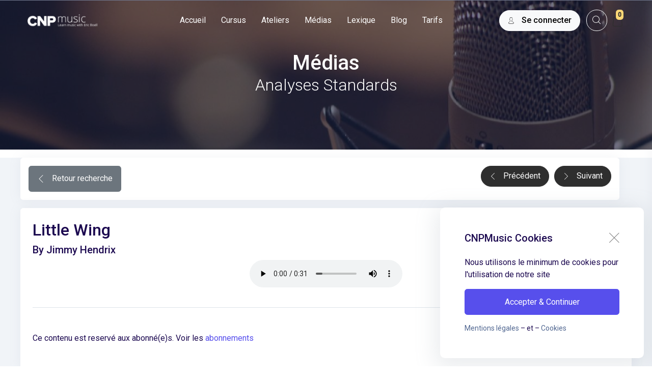

--- FILE ---
content_type: text/html; charset=UTF-8
request_url: https://www.cnpmusic-cursus.com/fr/medias/analyses-standards/705/little-wing
body_size: 8005
content:
<!DOCTYPE html>
<html lang="fr"><head>
    
   
		<meta charset="utf-8">
                            <meta name="robots" content="index, follow">
                
		<title>CNPMusic | Médias | Analyses Standards | Little Wing by Jimmy Hendrix</title>
		
		<meta name="description" content="CNPMusic : Analyses Standards de Rock Legend de Little Wing par Jimmy Hendrix">
   
   
	<style>
    .grecaptcha-badge{visibility: hidden}
</style>
<script src="https://www.google.com/recaptcha/api.js?render=6Leh0EAcAAAAAFOGb2Zm8LuMMRqlNhn6s_Ixb4xj"></script>
<script>
    grecaptcha.ready(function() {
        grecaptcha.execute('6Leh0EAcAAAAAFOGb2Zm8LuMMRqlNhn6s_Ixb4xj', {action: 'form_submission'}).then(function(token) {
            document.querySelector('.g-recaptcha-response').value = token;
        });
    });
</script>
 <script>
        grecaptcha.ready(function () {
            grecaptcha.execute('6Leh0EAcAAAAAFOGb2Zm8LuMMRqlNhn6s_Ixb4xj', { action: 'contact' }).then(function (token) {
                var recaptchaResponse = document.getElementById('recaptchaResponse');
                recaptchaResponse.value = token;
            });
        });
    </script>
    	 
		<meta http-equiv="X-UA-Compatible" content="IE=edge">
		<meta name="viewport" content="width=device-width, initial-scale=1, shrink-to-fit=no">

		<!-- speed up external res -->
		<link rel="dns-prefetch" href="https://fonts.googleapis.com/">
		<link rel="dns-prefetch" href="https://fonts.gstatic.com/">
		<link rel="preconnect" href="https://fonts.googleapis.com/">
		<link rel="preconnect" href="https://fonts.gstatic.com/">
	
        
		<link rel="preload" href="https://www.cnpmusic-cursus.com/css/v5/assets/fonts/flaticon/Flaticon.woff2" as="font" type="font/woff2" crossorigin>

		<link rel="stylesheet" href="https://www.cnpmusic-cursus.com/css/v5/assets/css/core.min.css">
		<link rel="stylesheet" href="https://www.cnpmusic-cursus.com/css/v5/assets/css/vendor_bundle.min.css">
        
        <link href="https://www.cnpmusic-cursus.com/css/v5/custom.css" rel="stylesheet" type="text/css">
        <!--<link href="https://maxcdn.bootstrapcdn.com/font-awesome/4.7.0/css/font-awesome.min.css" rel="stylesheet" type="text/css">-->
        <link href="https://www.cnpmusic-cursus.com/css/fontawsome/css/all.css" rel="stylesheet">
	  <!-- favicon -->
	
    <link rel="shortcut icon" href="https://www.cnpmusic-cursus.com/img/favicon.ico">
    <link rel="apple-touch-icon" href="https://www.cnpmusic-cursus.com/img/favicon_apple.png">
	<link rel="icon" href="https://www.cnpmusic-cursus.com/img/favicon.ico">
          <!-- Global site tag (gtag.js) - Google Analytics -->
          <!-- Global site tag (gtag.js) - Google Analytics -->
<script async src="https://www.googletagmanager.com/gtag/js?id=G-R0RY0JXDBY"></script>
<script>
  window.dataLayer = window.dataLayer || [];
  function gtag(){dataLayer.push(arguments);}
  gtag('js', new Date());

  gtag('config', 'G-R0RY0JXDBY');
</script>        

	</head>
	
        
          <body class="header-sticky  header-over " data-gfont="">

		<div id="wrapper">
			<!-- Header -->
			<header id="header" class="shadow-xs">
                
                  

				<!-- Navbar -->
				<div class="container position-relative">

					<nav class="navbar navbar-expand-lg navbar-light justify-content-lg-between justify-content-md-inherit" >

						<div class="align-items-start">

							<!-- mobile menu button : show -->
							<button class="navbar-toggler" type="button" data-bs-toggle="collapse" data-bs-target="#navbarMainNav" aria-controls="navbarMainNav" aria-expanded="false" aria-label="Toggle navigation">
								<svg width="25" viewBox="0 0 20 20">
									<path d="M 19.9876 1.998 L -0.0108 1.998 L -0.0108 -0.0019 L 19.9876 -0.0019 L 19.9876 1.998 Z"></path>
									<path d="M 19.9876 7.9979 L -0.0108 7.9979 L -0.0108 5.9979 L 19.9876 5.9979 L 19.9876 7.9979 Z"></path>
									<path d="M 19.9876 13.9977 L -0.0108 13.9977 L -0.0108 11.9978 L 19.9876 11.9978 L 19.9876 13.9977 Z"></path>
									<path d="M 19.9876 19.9976 L -0.0108 19.9976 L -0.0108 17.9976 L 19.9876 17.9976 L 19.9876 19.9976 Z"></path>
								</svg>
							</button>

<!-- navbar : brand (logo) -->
							<a class="navbar-brand" href="https://www.cnpmusic-cursus.com/">
								<img src="https://www.cnpmusic-cursus.com/img/logo_transparent.png" alt="CNPMusic_logo_1">
								<img src="https://www.cnpmusic-cursus.com/img/logo.jpg" alt="CNPMusic_logo_2">
							</a>

						</div>
											
						<!-- Menu -->
						<div class="collapse navbar-collapse navbar-animate-fadein justify-content-center " id="navbarMainNav">


							<!-- navbar : mobile menu -->
							<div class="navbar-xs d-none"><!-- .sticky-top -->

								<!-- mobile menu button : close -->
								<button class="navbar-toggler pt-0" type="button" data-bs-toggle="collapse" data-bs-target="#navbarMainNav" aria-controls="navbarMainNav" aria-expanded="false" aria-label="Toggle navigation">
									<svg width="20" viewBox="0 0 20 20">
										<path d="M 20.7895 0.977 L 19.3752 -0.4364 L 10.081 8.8522 L 0.7869 -0.4364 L -0.6274 0.977 L 8.6668 10.2656 L -0.6274 19.5542 L 0.7869 20.9676 L 10.081 11.679 L 19.3752 20.9676 L 20.7895 19.5542 L 11.4953 10.2656 L 20.7895 0.977 Z"></path>
									</svg>
								</button>

								<!-- 
									Mobile Menu Logo 
									Logo : height: 70px max
								-->
								<a class="navbar-brand" href="https://www.cnpmusic-cursus.com/">
								<img src="https://www.cnpmusic-cursus.com/img/logo_transparent.png" alt="Logo">
								<img src="https://www.cnpmusic-cursus.com/img/logo.jpg" alt="Logo1">
								</a>

							</div>
							<!-- /navbar : mobile menu -->



							<!-- navbar : navigation -->
							<ul class="navbar-nav" data-gfont="">
                                

								<li class="nav-item ">
                                    <a class="nav-link" href="https://www.cnpmusic-cursus.com/">
										Accueil
									</a>
                                    </li>
								                                   <li class="nav-item ">
                                    <a class="nav-link" href="https://www.cnpmusic-cursus.com/fr/cursus">
										Cursus									</a>
                                    </li>
                                                                   <li class="nav-item ">
                                    <a class="nav-link" href="https://www.cnpmusic-cursus.com/fr/ateliers">
										Ateliers									</a>
                                    </li>
                                                                   <li class="nav-item ">
                                    <a class="nav-link" href="https://www.cnpmusic-cursus.com/fr/medias">
										Médias									</a>
                                    </li>
                                                                   <li class="nav-item ">
                                    <a class="nav-link" href="https://www.cnpmusic-cursus.com/fr/lexique">
										Lexique									</a>
                                    </li>
                                                                   <li class="nav-item ">
                                    <a class="nav-link" href="https://www.cnpmusic-cursus.com/fr/blog">
										Blog									</a>
                                    </li>
                                                                   <li class="nav-item ">
                                    <a class="nav-link" href="https://www.cnpmusic-cursus.com/fr/boutique">
										Tarifs									</a>
                                    </li>
                                                               
							</ul>
							<!-- /navbar : navigation -->


						</div>





						                        
                       
<!-- OPTIONS -->
						<ul class="list-inline list-unstyled mb-0 d-flex align-items-end text-center">
                            
                                                    
                                                 
                        <li class="list-inline-item ml--6 mr--6 dropdown" data-gfont="Roboto">

								<a href="#" id="dropdownAccountOptions" class="btn btn-sm btn-light dropdown-toggle btn-pill pl--12 pr--12" data-bs-toggle="dropdown" aria-expanded="false" aria-haspopup="true">
									
									<span class="group-icon m-0">
										<!-- <i class="fi fi-user-female"></i> -->
										<i class="fi w--15 fi-user-male"></i>
										<i class="fi w--15 fi-close"></i>
									</span>

									<span class="fs--14 d-none d-sm-inline-block fw-medium">
										Se connecter</span>
								</a>

								<div aria-labelledby="dropdownAccountOptions" class="prefix-link-icon prefix-icon-dot dropdown-menu dropdown-menu-clean dropdown-menu-navbar-autopos dropdown-menu-invert dropdown-click-ignore p-0 mt--18 fs--15 w--300">
									
									<div class="dropdown-header fs--14 py-4">

										<!-- profile image -->
										<div class="w--60 h--60 rounded-circle bg-light bg-cover float-start" style="background-image:url('https://frenchventure-webservices.com/www_themes/smartyv3/html_frontend/demo.files/images/icons/user80.png')"></div>

										<!-- initials - no image -->
										<!--
										<div data-initials="John Doe" data-assign-color="true" class="sow-util-initials bg-light rounded h5 w--60 h--60 d-inline-flex justify-content-center align-items-center rounded-circle float-start">
											<i class="fi fi-circle-spin fi-spin"></i>
										</div>
										-->
										
										<!-- user detail -->
										<span class="d-block fw-medium text-truncate fs--16">Bonjour, Invité(e)</span>
										
										

									</div>

									<div class="dropdown-divider"></div>
                                    
                                    <a href="https://www.cnpmusic-cursus.com/" class="dropdown-item text-truncate fw-medium">
										Retour au site
										<small class="d-block text-muted">Page d'accueil</small>
									</a>

									

									
									<div class="dropdown-divider mb-0"></div>

									<a href="https://www.cnpmusic-cursus.com/fr/modal_login" class="js-ajax-modal dropdown-item text-truncate fw-medium">
										Connexion / Inscription
										<small class="d-block text-muted">S'inscrire ou se connecter</small>
									</a>
                                   
								</div>

							</li>
                        
                        
                        
                                                    							<li class="list-inline-item mx-1 dropdown">

								<a href="#" aria-label="website search" class="btn-sow-search-toggler btn btn-sm rounded-circle btn-light bg-transparent text-muted shadow-none">
									<i class="fi fi-search"></i>
								</a>

							</li>
                                                                                    <li class="list-inline-item mx-1 dropdown">
								
								<a href="#aside-cart" aria-label="My Cart" class="btn-sidebar-toggle d-inline-block text-center text-dark" data-bs-toggle="tooltip" data-bs-html="true" data-bs-placement="bottom" title="(0) dans le panier">
									<span class="badge bg-warning text-dark position-absolute end-0 mt-n1 p-1">0</span>
									<i class="fi fi-cart-1 fs-4"></i>
									
								</a>

							</li>
                                                        							

						</ul>
                       
						<!-- /OPTIONS -->
                        					
					
					</nav>

				</div>
				<!-- /Navbar -->


			</header>
			<!-- /Header -->
							
							
							
			


						

    


<div class="section jarallax vh-auto text-center-xs overlay-dark overlay-opacity-6 text-white">

				<!-- jarallax image -->
				<img class="jarallax-img" src=" https://www.cnpmusic-cursus.com/img/contact.jpg ">

				<div class="container h-100 text-center">

					<div class="d-table">
						<div class="d-table-cell align-middle">

							                              <h1 class="mb-0">
								Médias                                 
							</h1>
                            							
                                                           <h2 class="fw-light">
								  Analyses Standards </h2>
							
							
                            							
							                           
    
						</div>
					</div>

				</div>
			</div> 
			<!-- /COVER -->
 <div class="section bg-gray-200 pt-0">
                
     
				<div class="container">
					                            
                                        <div class="row col-md-12 p-2 mb-3 mt-3 shadow-xs bg-white rounded ">
                <div class="col-md-4 p-2">
                <a href="https://www.cnpmusic-cursus.com/fr/medias" class="btn btn-secondary btn-xs "><i class="fi fi-arrow-left"></i> Retour recherche</a>
					
                 
                   
                </div>
                <div class="col-md-8 p-2">
					                                             <a href="https://www.cnpmusic-cursus.com/fr/medias/analyses-standards/706/the-girl-from-ipanema" class="btn btn-sm rounded-circle-xs btn-dark btn-pill float-end"><i class=" fi fi-arrow-right"></i> Suivant</a>
                                                                         <a href="https://www.cnpmusic-cursus.com/fr/medias/analyses-standards/704/have-you-met-miss-jones" class="btn btn-sm rounded-circle-xs btn-dark btn-pill float-end "><i class=" fi fi-arrow-left"></i> Précédent</a>
                                        </div>
                
            </div>
        
        <div class="row">

							<div class="p-4 shadow-xs bg-white rounded  col-12">

								<div class="border-bottom pb-3 mb-5">							
									<h4 class="h2 h3-xs">
										Little Wing									</h4>
                                    <h5 class="h5 h5-xs">
										<span class="font-weight-light">By</span> Jimmy Hendrix                                          
                                        <span class="font-weight-light float-end" data-gfont="Permanent Marker"> Rock Legend				        </span>
                       <span class="font-weight-light float-end">Niveau : <span class="rating-2"></span></span>
									</h5>
                                    
                                    									
									
                                    
                                                                         <p class="text-center"><audio src="https://www.cnpmusic.com/analyse_impro/little_wing/grille.mp3" controls="controls"></audio></p>
                                    									<!--<nav aria-label="breadcrumb">
										<ol class="breadcrumb fs--14">
											<li class="breadcrumb-item"><a href="help-center-1-index.html">Help Center 1</a></li>
											<li class="breadcrumb-item active" aria-current="page">Help Category</li>
										</ol>
									</nav>-->

								</div>

								<!--
									.article-format class will add some slightly formattings for a good text visuals. 
									This is because most editors are not ready formatted for bootstrap
									The content should come inside this container, as it is from database!
									src/scss/_core/base/_typography.scss
								-->
								<div class="article-format">
                                    
                                    <p>Ce contenu est reservé aux abonné(e)s. Voir les <a href="https://www.cnpmusic-cursus.com//fr/boutique">abonnements</a></p>									
                                                    
								</div>

							</div>
        </div>
                            
                                    
					
        
        </div>
        </div>



<div id="gdpr" class="hide bg-white rounded-lg shadow-lg w-100 max-w-400 p-4 p-lg-5 m-3 rounded-xl position-fixed fixed-bottom end-0 z-index-9999">

	<h3 class="fs-5 mb-4 d-flex align-items-center justify-content-lg-between">

		CNPMusic Cookies

		<a href="#" class="close mt-n1">
			<span class="fi fi-close fs-4" aria-hidden="true"></span>
		</a>

	</h3>

	<p>
		Nous utilisons le minimum de cookies pour l'utilisation de notre site
	</p>

	<a href="#" class="btn btn-primary btn-cookie-accept w-100">
		Accepter &amp; Continuer
	</a>

	<p class="mb-0 mt-3 small">


		<a href="https://www.cnpmusic-cursus.com/fr/mentions-legales" class="link-muted">Mentions légales</a>
		– et –
		<a href="https://www.cnpmusic-cursus.com/fr/mentions-legales#cookie" class="link-muted">Cookies</a>

	</p>

</div>




<aside id="aside-cart" class="aside-custom-end bg-white shadow-xs h-auto d-flex flex-column align-items-stretch justify-content-lg-between">


			<!-- 

				Title
			
			-->
			<div class="clearfix">
				<h4 class="clearfix position-relative px-3 py-4 mb-1 border-bottom border-light shadow-xs">
					<a href="#aside-cart" class="btn-sidebar-toggle text-decoration-none text-muted float-start">
						<svg width="17px" viewBox="0 0 20 20"><path class="fill-secondary" d="M 20.7895 0.977 L 19.3752 -0.4364 L 10.081 8.8522 L 0.7869 -0.4364 L -0.6274 0.977 L 8.6668 10.2656 L -0.6274 19.5542 L 0.7869 20.9676 L 10.081 11.679 L 19.3752 20.9676 L 20.7895 19.5542 L 11.4953 10.2656 L 20.7895 0.977 Z"></path></svg>
					</a>

					<span class="px-2">
						Panier
					</span>

				
				</h4>
			</div>



			<!-- 
				
				Content
				cartAsideContainer (see config)

			-->
			<div id="aside-cart-container" class="d-flex flex-column align-items-stretch justify-content-lg-between h-100 overflow-hidden">
				
				<div class="scrollable-vertical scrollable-styled-dark align-self-baseline h-100 w-100">

					<!-- cart : empty -->
					<!--
					<div class="text-center px-3 py-5">

						<i class="fi fi-cart-1 text-muted fs--50"></i>

						<p class="font-weight-medium">
							Your cart is empty
						</p>

					</div>
					-->
                    <p class="lead m-2 p-2">Panier vide</p>
		</aside>
		<!-- /SIDEBAR -->

				
			<footer id="footer" class="bg-gray-900 text-white">

				<!-- footer cta -->
				<div class="container tet-white py-5 d-lg-flex flex-row align-items-lg-center">

					<div class="row g-4 align-items-center">
						<h3 class="col-lg-6 h2 mb-0">
							Démarrez votre apprentissage musical...
						</h3>
						<div class="col text-lg-end">
							<a href="https://www.cnpmusic-cursus.com/fr/boutique" rel="noopener" class="btn btn-warning rounded-pill d-inline-flex align-items-center px-4">
								<span class="text-dark me-2">Démarrer</span>
								<svg width="18px" height="18px" xmlns="http://www.w3.org/2000/svg" fill="currentColor" class="bi bi-arrow-right-short" viewBox="0 0 16 16">  
								  <path fill-rule="evenodd" d="M4 8a.5.5 0 0 1 .5-.5h5.793L8.146 5.354a.5.5 0 1 1 .708-.708l3 3a.5.5 0 0 1 0 .708l-3 3a.5.5 0 0 1-.708-.708L10.293 8.5H4.5A.5.5 0 0 1 4 8z"></path>
								</svg>
							</a>
						</div>
					</div>

				</div>
				<!-- /footer cta -->

				<!-- line divider -->
				<hr class="bg-gray-500 my-0 container">
				
				<div class="container py-5">

					<div class="row g-4">
						
						<div class="col-12 col-lg-4 mb-4">

							<!-- logo -->
							<img width="110" height="38" src="https://www.cnpmusic-cursus.com/img/logo_transparent.png" alt="...">

							<div class="my-4"><!-- copyright -->
								<p class="small mb-0">2003 - 2024 CNPMusic © - Tous droits réservés</p>
							</div>

							<!-- social icons -->
							<a href="https://www.facebook.com/profile.php?id=100063871717880" class="btn btn-sm text-white transition-hover-top mb-2 rounded-circle bg-gray-700" rel="noopener" aria-label="facebook page" target="_blank">
								<i class="fi fi-social-facebook"></i> 
							</a>
							<!--
							<a href="#" class="btn btn-sm text-white transition-hover-top mb-2 rounded-circle bg-gray-700" rel="noopener" aria-label="twitter page">
								<i class="fi fi-social-twitter"></i> 
							</a>

							<a href="#" class="btn btn-sm text-white transition-hover-top mb-2 rounded-circle bg-gray-700" rel="noopener" aria-label="linkedin page">
								<i class="fi fi-social-linkedin"></i> 
							</a>

							<a href="#" class="btn btn-sm text-white transition-hover-top mb-2 rounded-circle bg-gray-700" rel="noopener" aria-label="youtube page">
								<i class="fi fi-social-youtube"></i> 
							</a>
-->
						</div>

						<div class="col-12 col-lg-4 mb-4">

							<h3 class="small mb-4">INFO</h3>

							<p class="small col-md-10">
								CNPmusic est un site dédié à l'apprentissage des musiques
							</p>

	            

	            <!--<div class="small d-flex align-items-start my-3">
	              <svg class="me-3 flex-none my-1" height="24px" xmlns="http://www.w3.org/2000/svg" fill="none" viewBox="0 0 24 24" stroke="currentColor">  
	                <path stroke-linecap="round" stroke-linejoin="round" stroke-width="2" d="M7 8h10M7 12h4m1 8l-4-4H5a2 2 0 01-2-2V6a2 2 0 012-2h14a2 2 0 012 2v8a2 2 0 01-2 2h-3l-4 4z"></path>
	              </svg>
	              <ul class="list-unstyled p-0 m-0 w-100">
	                <li>Phone: <a href="tel:18005652390" class="text-white text-dashed">1-800-565-2390</a></li>
	                <li>Email: <a href="mail:myemail@gmail.com" class="text-white text-dashed">info@cnpmusic-cursus.com</a></li>
	              </ul>
	            </div>-->

						</div>


						<div class="col-12 col-lg-4 mb-4">

							<h3 class="small mb-4">PAGES UTILES</h3>

							<ul class="list-unstyled"> 
								<li class="list-item mb-2">
									<i class="fi fi-arrow-end me-2 smaller"></i>
									<a class="text-gray-400" href="https://www.cnpmusic-cursus.com/fr/contact">Contact</a>
								</li> 
								<li class="list-item mb-2">
									<i class="fi fi-arrow-end me-2 smaller"></i>
									<a class="text-gray-400" href="https://www.cnpmusic-cursus.com/fr/faq">F.A.Q</a>
								</li>
								<li class="list-item mb-2">
									<i class="fi fi-arrow-end me-2 smaller"></i>
									<a class="text-gray-400" href="https://www.cnpmusic-cursus.com/fr/avis">Témoignages</a>
								</li>
								<li class="list-item mb-2">
									<i class="fi fi-arrow-end me-2 smaller"></i>
									<a class="text-gray-400" href="https://www.cnpmusic-cursus.com/fr/mentions">Conditions générales de ventes</a>
								</li> 
								<li class="list-item mb-2">
									<i class="fi fi-arrow-end me-2 smaller"></i>
									<a class="text-gray-400" href="https://www.cnpmusic-cursus.com/fr/mentions#cookie">GDPR & Cookies</a>
								</li> 
							</ul>

						</div>

					</div>

				</div>

			</footer>
			<!-- /Footer -->	
				
<!-- avant DIV ici before aside -->




<!-- Core javascripts -->
		<script src="https://www.cnpmusic-cursus.com/css/v5/assets/js/core.min.js"></script>
		<script src="https://www.cnpmusic-cursus.com/css/v5/assets/js/vendor_bundle.min.js"></script>
		<script src="https://www.cnpmusic-cursus.com/js/client.js" defer></script>	
			
		<!-- Your custom javascripts -->
<script>
	
	$(document).ready(function () {
		
		$("#nav_responsive_2 a.nav-link.js-ajax").on('click', function() {
			const link = $(this);
			$.ajax({
				url: 'https://www.cnpmusic-cursus.com/seo/ajax_cat_ref',
				type: 'POST',
				cache: false,
				data: {
					catId: link.data('catId'),
					catType: link.data('catType') ?? 'maincat',
					currentPage: 'medias'
				},
				dataType: 'json',
				beforeSend: () => {
					
				},
				success: retVal => {
					$("h1:first").text(retVal.h1);
					$("h2:first").text(retVal.h2);
					$("span#subs").text('');
					$(".jarallax img.jarallax-img").attr('src', retVal.img);
				},
				error: () => {
					
				},
			});
			
		});
		
        var url = window.location;
    // Will only work if string in href matches with location
        $('ul#nav_responsive > li [href="' + url + '"]').parent().addClass('active');

    // Will also work for relative and absolute hrefs
        $('ul#nav_responsive > li a').filter(function () {
            return this.href == url;
        }).parent().addClass('active').parent().parent().addClass('active');
    });
	
	function preciseRound(value, precision) {
    var multiplier = Math.pow(10, precision || 0);
    return Math.round(value * multiplier) / multiplier;
}
	
	function calculateTotalItemPrice()
{
    const itemPrice = parseFloat($(".item-price").data('countFrom') ?? 0.00);
    let itemQuantity = 1;
    let totalPrice = itemPrice;
    if (itemQuantity < 1) {
        itemQuantity = 1;
    }
    $("#accordion-product input.form-check-input:checked").each(function() {
        const optionPrice = parseFloat($(this).data('countMath') ?? 0);
        totalPrice += optionPrice;
    });
    totalPrice *= itemQuantity;
								 
								 totalPrice = parseFloat(totalPrice).toFixed(2);
    $(".item-price").data('countTo', totalPrice).trigger('countPrice');
}
								 $(function() {
								 
								   $("#tiny img, #tiny video").addClass("img-fluid");
								 
								 
									 $("#accordion-product input.form-check-input").off().on('change', function() {
										 calculateTotalItemPrice();
									 });
								 	$(".item-price").off().on('countPrice', function() {
								 		var $this = $(this);
									  jQuery({ Counter: $this.data('countFrom') }).animate({ Counter: $this.data('countTo') }, {
										duration: 250,
										easing: 'swing',
										step: function () {
											$this.text(Math.ceil(this.Counter).toFixed(2));
										},
										complete: function() {
											$this.text($this.data('countTo'));
										}
									  });
									});
								 });
	</script>
    
		


	</body>
</html>

--- FILE ---
content_type: text/html; charset=utf-8
request_url: https://www.google.com/recaptcha/api2/anchor?ar=1&k=6Leh0EAcAAAAAFOGb2Zm8LuMMRqlNhn6s_Ixb4xj&co=aHR0cHM6Ly93d3cuY25wbXVzaWMtY3Vyc3VzLmNvbTo0NDM.&hl=en&v=PoyoqOPhxBO7pBk68S4YbpHZ&size=invisible&anchor-ms=20000&execute-ms=30000&cb=fi25hluhue6
body_size: 48748
content:
<!DOCTYPE HTML><html dir="ltr" lang="en"><head><meta http-equiv="Content-Type" content="text/html; charset=UTF-8">
<meta http-equiv="X-UA-Compatible" content="IE=edge">
<title>reCAPTCHA</title>
<style type="text/css">
/* cyrillic-ext */
@font-face {
  font-family: 'Roboto';
  font-style: normal;
  font-weight: 400;
  font-stretch: 100%;
  src: url(//fonts.gstatic.com/s/roboto/v48/KFO7CnqEu92Fr1ME7kSn66aGLdTylUAMa3GUBHMdazTgWw.woff2) format('woff2');
  unicode-range: U+0460-052F, U+1C80-1C8A, U+20B4, U+2DE0-2DFF, U+A640-A69F, U+FE2E-FE2F;
}
/* cyrillic */
@font-face {
  font-family: 'Roboto';
  font-style: normal;
  font-weight: 400;
  font-stretch: 100%;
  src: url(//fonts.gstatic.com/s/roboto/v48/KFO7CnqEu92Fr1ME7kSn66aGLdTylUAMa3iUBHMdazTgWw.woff2) format('woff2');
  unicode-range: U+0301, U+0400-045F, U+0490-0491, U+04B0-04B1, U+2116;
}
/* greek-ext */
@font-face {
  font-family: 'Roboto';
  font-style: normal;
  font-weight: 400;
  font-stretch: 100%;
  src: url(//fonts.gstatic.com/s/roboto/v48/KFO7CnqEu92Fr1ME7kSn66aGLdTylUAMa3CUBHMdazTgWw.woff2) format('woff2');
  unicode-range: U+1F00-1FFF;
}
/* greek */
@font-face {
  font-family: 'Roboto';
  font-style: normal;
  font-weight: 400;
  font-stretch: 100%;
  src: url(//fonts.gstatic.com/s/roboto/v48/KFO7CnqEu92Fr1ME7kSn66aGLdTylUAMa3-UBHMdazTgWw.woff2) format('woff2');
  unicode-range: U+0370-0377, U+037A-037F, U+0384-038A, U+038C, U+038E-03A1, U+03A3-03FF;
}
/* math */
@font-face {
  font-family: 'Roboto';
  font-style: normal;
  font-weight: 400;
  font-stretch: 100%;
  src: url(//fonts.gstatic.com/s/roboto/v48/KFO7CnqEu92Fr1ME7kSn66aGLdTylUAMawCUBHMdazTgWw.woff2) format('woff2');
  unicode-range: U+0302-0303, U+0305, U+0307-0308, U+0310, U+0312, U+0315, U+031A, U+0326-0327, U+032C, U+032F-0330, U+0332-0333, U+0338, U+033A, U+0346, U+034D, U+0391-03A1, U+03A3-03A9, U+03B1-03C9, U+03D1, U+03D5-03D6, U+03F0-03F1, U+03F4-03F5, U+2016-2017, U+2034-2038, U+203C, U+2040, U+2043, U+2047, U+2050, U+2057, U+205F, U+2070-2071, U+2074-208E, U+2090-209C, U+20D0-20DC, U+20E1, U+20E5-20EF, U+2100-2112, U+2114-2115, U+2117-2121, U+2123-214F, U+2190, U+2192, U+2194-21AE, U+21B0-21E5, U+21F1-21F2, U+21F4-2211, U+2213-2214, U+2216-22FF, U+2308-230B, U+2310, U+2319, U+231C-2321, U+2336-237A, U+237C, U+2395, U+239B-23B7, U+23D0, U+23DC-23E1, U+2474-2475, U+25AF, U+25B3, U+25B7, U+25BD, U+25C1, U+25CA, U+25CC, U+25FB, U+266D-266F, U+27C0-27FF, U+2900-2AFF, U+2B0E-2B11, U+2B30-2B4C, U+2BFE, U+3030, U+FF5B, U+FF5D, U+1D400-1D7FF, U+1EE00-1EEFF;
}
/* symbols */
@font-face {
  font-family: 'Roboto';
  font-style: normal;
  font-weight: 400;
  font-stretch: 100%;
  src: url(//fonts.gstatic.com/s/roboto/v48/KFO7CnqEu92Fr1ME7kSn66aGLdTylUAMaxKUBHMdazTgWw.woff2) format('woff2');
  unicode-range: U+0001-000C, U+000E-001F, U+007F-009F, U+20DD-20E0, U+20E2-20E4, U+2150-218F, U+2190, U+2192, U+2194-2199, U+21AF, U+21E6-21F0, U+21F3, U+2218-2219, U+2299, U+22C4-22C6, U+2300-243F, U+2440-244A, U+2460-24FF, U+25A0-27BF, U+2800-28FF, U+2921-2922, U+2981, U+29BF, U+29EB, U+2B00-2BFF, U+4DC0-4DFF, U+FFF9-FFFB, U+10140-1018E, U+10190-1019C, U+101A0, U+101D0-101FD, U+102E0-102FB, U+10E60-10E7E, U+1D2C0-1D2D3, U+1D2E0-1D37F, U+1F000-1F0FF, U+1F100-1F1AD, U+1F1E6-1F1FF, U+1F30D-1F30F, U+1F315, U+1F31C, U+1F31E, U+1F320-1F32C, U+1F336, U+1F378, U+1F37D, U+1F382, U+1F393-1F39F, U+1F3A7-1F3A8, U+1F3AC-1F3AF, U+1F3C2, U+1F3C4-1F3C6, U+1F3CA-1F3CE, U+1F3D4-1F3E0, U+1F3ED, U+1F3F1-1F3F3, U+1F3F5-1F3F7, U+1F408, U+1F415, U+1F41F, U+1F426, U+1F43F, U+1F441-1F442, U+1F444, U+1F446-1F449, U+1F44C-1F44E, U+1F453, U+1F46A, U+1F47D, U+1F4A3, U+1F4B0, U+1F4B3, U+1F4B9, U+1F4BB, U+1F4BF, U+1F4C8-1F4CB, U+1F4D6, U+1F4DA, U+1F4DF, U+1F4E3-1F4E6, U+1F4EA-1F4ED, U+1F4F7, U+1F4F9-1F4FB, U+1F4FD-1F4FE, U+1F503, U+1F507-1F50B, U+1F50D, U+1F512-1F513, U+1F53E-1F54A, U+1F54F-1F5FA, U+1F610, U+1F650-1F67F, U+1F687, U+1F68D, U+1F691, U+1F694, U+1F698, U+1F6AD, U+1F6B2, U+1F6B9-1F6BA, U+1F6BC, U+1F6C6-1F6CF, U+1F6D3-1F6D7, U+1F6E0-1F6EA, U+1F6F0-1F6F3, U+1F6F7-1F6FC, U+1F700-1F7FF, U+1F800-1F80B, U+1F810-1F847, U+1F850-1F859, U+1F860-1F887, U+1F890-1F8AD, U+1F8B0-1F8BB, U+1F8C0-1F8C1, U+1F900-1F90B, U+1F93B, U+1F946, U+1F984, U+1F996, U+1F9E9, U+1FA00-1FA6F, U+1FA70-1FA7C, U+1FA80-1FA89, U+1FA8F-1FAC6, U+1FACE-1FADC, U+1FADF-1FAE9, U+1FAF0-1FAF8, U+1FB00-1FBFF;
}
/* vietnamese */
@font-face {
  font-family: 'Roboto';
  font-style: normal;
  font-weight: 400;
  font-stretch: 100%;
  src: url(//fonts.gstatic.com/s/roboto/v48/KFO7CnqEu92Fr1ME7kSn66aGLdTylUAMa3OUBHMdazTgWw.woff2) format('woff2');
  unicode-range: U+0102-0103, U+0110-0111, U+0128-0129, U+0168-0169, U+01A0-01A1, U+01AF-01B0, U+0300-0301, U+0303-0304, U+0308-0309, U+0323, U+0329, U+1EA0-1EF9, U+20AB;
}
/* latin-ext */
@font-face {
  font-family: 'Roboto';
  font-style: normal;
  font-weight: 400;
  font-stretch: 100%;
  src: url(//fonts.gstatic.com/s/roboto/v48/KFO7CnqEu92Fr1ME7kSn66aGLdTylUAMa3KUBHMdazTgWw.woff2) format('woff2');
  unicode-range: U+0100-02BA, U+02BD-02C5, U+02C7-02CC, U+02CE-02D7, U+02DD-02FF, U+0304, U+0308, U+0329, U+1D00-1DBF, U+1E00-1E9F, U+1EF2-1EFF, U+2020, U+20A0-20AB, U+20AD-20C0, U+2113, U+2C60-2C7F, U+A720-A7FF;
}
/* latin */
@font-face {
  font-family: 'Roboto';
  font-style: normal;
  font-weight: 400;
  font-stretch: 100%;
  src: url(//fonts.gstatic.com/s/roboto/v48/KFO7CnqEu92Fr1ME7kSn66aGLdTylUAMa3yUBHMdazQ.woff2) format('woff2');
  unicode-range: U+0000-00FF, U+0131, U+0152-0153, U+02BB-02BC, U+02C6, U+02DA, U+02DC, U+0304, U+0308, U+0329, U+2000-206F, U+20AC, U+2122, U+2191, U+2193, U+2212, U+2215, U+FEFF, U+FFFD;
}
/* cyrillic-ext */
@font-face {
  font-family: 'Roboto';
  font-style: normal;
  font-weight: 500;
  font-stretch: 100%;
  src: url(//fonts.gstatic.com/s/roboto/v48/KFO7CnqEu92Fr1ME7kSn66aGLdTylUAMa3GUBHMdazTgWw.woff2) format('woff2');
  unicode-range: U+0460-052F, U+1C80-1C8A, U+20B4, U+2DE0-2DFF, U+A640-A69F, U+FE2E-FE2F;
}
/* cyrillic */
@font-face {
  font-family: 'Roboto';
  font-style: normal;
  font-weight: 500;
  font-stretch: 100%;
  src: url(//fonts.gstatic.com/s/roboto/v48/KFO7CnqEu92Fr1ME7kSn66aGLdTylUAMa3iUBHMdazTgWw.woff2) format('woff2');
  unicode-range: U+0301, U+0400-045F, U+0490-0491, U+04B0-04B1, U+2116;
}
/* greek-ext */
@font-face {
  font-family: 'Roboto';
  font-style: normal;
  font-weight: 500;
  font-stretch: 100%;
  src: url(//fonts.gstatic.com/s/roboto/v48/KFO7CnqEu92Fr1ME7kSn66aGLdTylUAMa3CUBHMdazTgWw.woff2) format('woff2');
  unicode-range: U+1F00-1FFF;
}
/* greek */
@font-face {
  font-family: 'Roboto';
  font-style: normal;
  font-weight: 500;
  font-stretch: 100%;
  src: url(//fonts.gstatic.com/s/roboto/v48/KFO7CnqEu92Fr1ME7kSn66aGLdTylUAMa3-UBHMdazTgWw.woff2) format('woff2');
  unicode-range: U+0370-0377, U+037A-037F, U+0384-038A, U+038C, U+038E-03A1, U+03A3-03FF;
}
/* math */
@font-face {
  font-family: 'Roboto';
  font-style: normal;
  font-weight: 500;
  font-stretch: 100%;
  src: url(//fonts.gstatic.com/s/roboto/v48/KFO7CnqEu92Fr1ME7kSn66aGLdTylUAMawCUBHMdazTgWw.woff2) format('woff2');
  unicode-range: U+0302-0303, U+0305, U+0307-0308, U+0310, U+0312, U+0315, U+031A, U+0326-0327, U+032C, U+032F-0330, U+0332-0333, U+0338, U+033A, U+0346, U+034D, U+0391-03A1, U+03A3-03A9, U+03B1-03C9, U+03D1, U+03D5-03D6, U+03F0-03F1, U+03F4-03F5, U+2016-2017, U+2034-2038, U+203C, U+2040, U+2043, U+2047, U+2050, U+2057, U+205F, U+2070-2071, U+2074-208E, U+2090-209C, U+20D0-20DC, U+20E1, U+20E5-20EF, U+2100-2112, U+2114-2115, U+2117-2121, U+2123-214F, U+2190, U+2192, U+2194-21AE, U+21B0-21E5, U+21F1-21F2, U+21F4-2211, U+2213-2214, U+2216-22FF, U+2308-230B, U+2310, U+2319, U+231C-2321, U+2336-237A, U+237C, U+2395, U+239B-23B7, U+23D0, U+23DC-23E1, U+2474-2475, U+25AF, U+25B3, U+25B7, U+25BD, U+25C1, U+25CA, U+25CC, U+25FB, U+266D-266F, U+27C0-27FF, U+2900-2AFF, U+2B0E-2B11, U+2B30-2B4C, U+2BFE, U+3030, U+FF5B, U+FF5D, U+1D400-1D7FF, U+1EE00-1EEFF;
}
/* symbols */
@font-face {
  font-family: 'Roboto';
  font-style: normal;
  font-weight: 500;
  font-stretch: 100%;
  src: url(//fonts.gstatic.com/s/roboto/v48/KFO7CnqEu92Fr1ME7kSn66aGLdTylUAMaxKUBHMdazTgWw.woff2) format('woff2');
  unicode-range: U+0001-000C, U+000E-001F, U+007F-009F, U+20DD-20E0, U+20E2-20E4, U+2150-218F, U+2190, U+2192, U+2194-2199, U+21AF, U+21E6-21F0, U+21F3, U+2218-2219, U+2299, U+22C4-22C6, U+2300-243F, U+2440-244A, U+2460-24FF, U+25A0-27BF, U+2800-28FF, U+2921-2922, U+2981, U+29BF, U+29EB, U+2B00-2BFF, U+4DC0-4DFF, U+FFF9-FFFB, U+10140-1018E, U+10190-1019C, U+101A0, U+101D0-101FD, U+102E0-102FB, U+10E60-10E7E, U+1D2C0-1D2D3, U+1D2E0-1D37F, U+1F000-1F0FF, U+1F100-1F1AD, U+1F1E6-1F1FF, U+1F30D-1F30F, U+1F315, U+1F31C, U+1F31E, U+1F320-1F32C, U+1F336, U+1F378, U+1F37D, U+1F382, U+1F393-1F39F, U+1F3A7-1F3A8, U+1F3AC-1F3AF, U+1F3C2, U+1F3C4-1F3C6, U+1F3CA-1F3CE, U+1F3D4-1F3E0, U+1F3ED, U+1F3F1-1F3F3, U+1F3F5-1F3F7, U+1F408, U+1F415, U+1F41F, U+1F426, U+1F43F, U+1F441-1F442, U+1F444, U+1F446-1F449, U+1F44C-1F44E, U+1F453, U+1F46A, U+1F47D, U+1F4A3, U+1F4B0, U+1F4B3, U+1F4B9, U+1F4BB, U+1F4BF, U+1F4C8-1F4CB, U+1F4D6, U+1F4DA, U+1F4DF, U+1F4E3-1F4E6, U+1F4EA-1F4ED, U+1F4F7, U+1F4F9-1F4FB, U+1F4FD-1F4FE, U+1F503, U+1F507-1F50B, U+1F50D, U+1F512-1F513, U+1F53E-1F54A, U+1F54F-1F5FA, U+1F610, U+1F650-1F67F, U+1F687, U+1F68D, U+1F691, U+1F694, U+1F698, U+1F6AD, U+1F6B2, U+1F6B9-1F6BA, U+1F6BC, U+1F6C6-1F6CF, U+1F6D3-1F6D7, U+1F6E0-1F6EA, U+1F6F0-1F6F3, U+1F6F7-1F6FC, U+1F700-1F7FF, U+1F800-1F80B, U+1F810-1F847, U+1F850-1F859, U+1F860-1F887, U+1F890-1F8AD, U+1F8B0-1F8BB, U+1F8C0-1F8C1, U+1F900-1F90B, U+1F93B, U+1F946, U+1F984, U+1F996, U+1F9E9, U+1FA00-1FA6F, U+1FA70-1FA7C, U+1FA80-1FA89, U+1FA8F-1FAC6, U+1FACE-1FADC, U+1FADF-1FAE9, U+1FAF0-1FAF8, U+1FB00-1FBFF;
}
/* vietnamese */
@font-face {
  font-family: 'Roboto';
  font-style: normal;
  font-weight: 500;
  font-stretch: 100%;
  src: url(//fonts.gstatic.com/s/roboto/v48/KFO7CnqEu92Fr1ME7kSn66aGLdTylUAMa3OUBHMdazTgWw.woff2) format('woff2');
  unicode-range: U+0102-0103, U+0110-0111, U+0128-0129, U+0168-0169, U+01A0-01A1, U+01AF-01B0, U+0300-0301, U+0303-0304, U+0308-0309, U+0323, U+0329, U+1EA0-1EF9, U+20AB;
}
/* latin-ext */
@font-face {
  font-family: 'Roboto';
  font-style: normal;
  font-weight: 500;
  font-stretch: 100%;
  src: url(//fonts.gstatic.com/s/roboto/v48/KFO7CnqEu92Fr1ME7kSn66aGLdTylUAMa3KUBHMdazTgWw.woff2) format('woff2');
  unicode-range: U+0100-02BA, U+02BD-02C5, U+02C7-02CC, U+02CE-02D7, U+02DD-02FF, U+0304, U+0308, U+0329, U+1D00-1DBF, U+1E00-1E9F, U+1EF2-1EFF, U+2020, U+20A0-20AB, U+20AD-20C0, U+2113, U+2C60-2C7F, U+A720-A7FF;
}
/* latin */
@font-face {
  font-family: 'Roboto';
  font-style: normal;
  font-weight: 500;
  font-stretch: 100%;
  src: url(//fonts.gstatic.com/s/roboto/v48/KFO7CnqEu92Fr1ME7kSn66aGLdTylUAMa3yUBHMdazQ.woff2) format('woff2');
  unicode-range: U+0000-00FF, U+0131, U+0152-0153, U+02BB-02BC, U+02C6, U+02DA, U+02DC, U+0304, U+0308, U+0329, U+2000-206F, U+20AC, U+2122, U+2191, U+2193, U+2212, U+2215, U+FEFF, U+FFFD;
}
/* cyrillic-ext */
@font-face {
  font-family: 'Roboto';
  font-style: normal;
  font-weight: 900;
  font-stretch: 100%;
  src: url(//fonts.gstatic.com/s/roboto/v48/KFO7CnqEu92Fr1ME7kSn66aGLdTylUAMa3GUBHMdazTgWw.woff2) format('woff2');
  unicode-range: U+0460-052F, U+1C80-1C8A, U+20B4, U+2DE0-2DFF, U+A640-A69F, U+FE2E-FE2F;
}
/* cyrillic */
@font-face {
  font-family: 'Roboto';
  font-style: normal;
  font-weight: 900;
  font-stretch: 100%;
  src: url(//fonts.gstatic.com/s/roboto/v48/KFO7CnqEu92Fr1ME7kSn66aGLdTylUAMa3iUBHMdazTgWw.woff2) format('woff2');
  unicode-range: U+0301, U+0400-045F, U+0490-0491, U+04B0-04B1, U+2116;
}
/* greek-ext */
@font-face {
  font-family: 'Roboto';
  font-style: normal;
  font-weight: 900;
  font-stretch: 100%;
  src: url(//fonts.gstatic.com/s/roboto/v48/KFO7CnqEu92Fr1ME7kSn66aGLdTylUAMa3CUBHMdazTgWw.woff2) format('woff2');
  unicode-range: U+1F00-1FFF;
}
/* greek */
@font-face {
  font-family: 'Roboto';
  font-style: normal;
  font-weight: 900;
  font-stretch: 100%;
  src: url(//fonts.gstatic.com/s/roboto/v48/KFO7CnqEu92Fr1ME7kSn66aGLdTylUAMa3-UBHMdazTgWw.woff2) format('woff2');
  unicode-range: U+0370-0377, U+037A-037F, U+0384-038A, U+038C, U+038E-03A1, U+03A3-03FF;
}
/* math */
@font-face {
  font-family: 'Roboto';
  font-style: normal;
  font-weight: 900;
  font-stretch: 100%;
  src: url(//fonts.gstatic.com/s/roboto/v48/KFO7CnqEu92Fr1ME7kSn66aGLdTylUAMawCUBHMdazTgWw.woff2) format('woff2');
  unicode-range: U+0302-0303, U+0305, U+0307-0308, U+0310, U+0312, U+0315, U+031A, U+0326-0327, U+032C, U+032F-0330, U+0332-0333, U+0338, U+033A, U+0346, U+034D, U+0391-03A1, U+03A3-03A9, U+03B1-03C9, U+03D1, U+03D5-03D6, U+03F0-03F1, U+03F4-03F5, U+2016-2017, U+2034-2038, U+203C, U+2040, U+2043, U+2047, U+2050, U+2057, U+205F, U+2070-2071, U+2074-208E, U+2090-209C, U+20D0-20DC, U+20E1, U+20E5-20EF, U+2100-2112, U+2114-2115, U+2117-2121, U+2123-214F, U+2190, U+2192, U+2194-21AE, U+21B0-21E5, U+21F1-21F2, U+21F4-2211, U+2213-2214, U+2216-22FF, U+2308-230B, U+2310, U+2319, U+231C-2321, U+2336-237A, U+237C, U+2395, U+239B-23B7, U+23D0, U+23DC-23E1, U+2474-2475, U+25AF, U+25B3, U+25B7, U+25BD, U+25C1, U+25CA, U+25CC, U+25FB, U+266D-266F, U+27C0-27FF, U+2900-2AFF, U+2B0E-2B11, U+2B30-2B4C, U+2BFE, U+3030, U+FF5B, U+FF5D, U+1D400-1D7FF, U+1EE00-1EEFF;
}
/* symbols */
@font-face {
  font-family: 'Roboto';
  font-style: normal;
  font-weight: 900;
  font-stretch: 100%;
  src: url(//fonts.gstatic.com/s/roboto/v48/KFO7CnqEu92Fr1ME7kSn66aGLdTylUAMaxKUBHMdazTgWw.woff2) format('woff2');
  unicode-range: U+0001-000C, U+000E-001F, U+007F-009F, U+20DD-20E0, U+20E2-20E4, U+2150-218F, U+2190, U+2192, U+2194-2199, U+21AF, U+21E6-21F0, U+21F3, U+2218-2219, U+2299, U+22C4-22C6, U+2300-243F, U+2440-244A, U+2460-24FF, U+25A0-27BF, U+2800-28FF, U+2921-2922, U+2981, U+29BF, U+29EB, U+2B00-2BFF, U+4DC0-4DFF, U+FFF9-FFFB, U+10140-1018E, U+10190-1019C, U+101A0, U+101D0-101FD, U+102E0-102FB, U+10E60-10E7E, U+1D2C0-1D2D3, U+1D2E0-1D37F, U+1F000-1F0FF, U+1F100-1F1AD, U+1F1E6-1F1FF, U+1F30D-1F30F, U+1F315, U+1F31C, U+1F31E, U+1F320-1F32C, U+1F336, U+1F378, U+1F37D, U+1F382, U+1F393-1F39F, U+1F3A7-1F3A8, U+1F3AC-1F3AF, U+1F3C2, U+1F3C4-1F3C6, U+1F3CA-1F3CE, U+1F3D4-1F3E0, U+1F3ED, U+1F3F1-1F3F3, U+1F3F5-1F3F7, U+1F408, U+1F415, U+1F41F, U+1F426, U+1F43F, U+1F441-1F442, U+1F444, U+1F446-1F449, U+1F44C-1F44E, U+1F453, U+1F46A, U+1F47D, U+1F4A3, U+1F4B0, U+1F4B3, U+1F4B9, U+1F4BB, U+1F4BF, U+1F4C8-1F4CB, U+1F4D6, U+1F4DA, U+1F4DF, U+1F4E3-1F4E6, U+1F4EA-1F4ED, U+1F4F7, U+1F4F9-1F4FB, U+1F4FD-1F4FE, U+1F503, U+1F507-1F50B, U+1F50D, U+1F512-1F513, U+1F53E-1F54A, U+1F54F-1F5FA, U+1F610, U+1F650-1F67F, U+1F687, U+1F68D, U+1F691, U+1F694, U+1F698, U+1F6AD, U+1F6B2, U+1F6B9-1F6BA, U+1F6BC, U+1F6C6-1F6CF, U+1F6D3-1F6D7, U+1F6E0-1F6EA, U+1F6F0-1F6F3, U+1F6F7-1F6FC, U+1F700-1F7FF, U+1F800-1F80B, U+1F810-1F847, U+1F850-1F859, U+1F860-1F887, U+1F890-1F8AD, U+1F8B0-1F8BB, U+1F8C0-1F8C1, U+1F900-1F90B, U+1F93B, U+1F946, U+1F984, U+1F996, U+1F9E9, U+1FA00-1FA6F, U+1FA70-1FA7C, U+1FA80-1FA89, U+1FA8F-1FAC6, U+1FACE-1FADC, U+1FADF-1FAE9, U+1FAF0-1FAF8, U+1FB00-1FBFF;
}
/* vietnamese */
@font-face {
  font-family: 'Roboto';
  font-style: normal;
  font-weight: 900;
  font-stretch: 100%;
  src: url(//fonts.gstatic.com/s/roboto/v48/KFO7CnqEu92Fr1ME7kSn66aGLdTylUAMa3OUBHMdazTgWw.woff2) format('woff2');
  unicode-range: U+0102-0103, U+0110-0111, U+0128-0129, U+0168-0169, U+01A0-01A1, U+01AF-01B0, U+0300-0301, U+0303-0304, U+0308-0309, U+0323, U+0329, U+1EA0-1EF9, U+20AB;
}
/* latin-ext */
@font-face {
  font-family: 'Roboto';
  font-style: normal;
  font-weight: 900;
  font-stretch: 100%;
  src: url(//fonts.gstatic.com/s/roboto/v48/KFO7CnqEu92Fr1ME7kSn66aGLdTylUAMa3KUBHMdazTgWw.woff2) format('woff2');
  unicode-range: U+0100-02BA, U+02BD-02C5, U+02C7-02CC, U+02CE-02D7, U+02DD-02FF, U+0304, U+0308, U+0329, U+1D00-1DBF, U+1E00-1E9F, U+1EF2-1EFF, U+2020, U+20A0-20AB, U+20AD-20C0, U+2113, U+2C60-2C7F, U+A720-A7FF;
}
/* latin */
@font-face {
  font-family: 'Roboto';
  font-style: normal;
  font-weight: 900;
  font-stretch: 100%;
  src: url(//fonts.gstatic.com/s/roboto/v48/KFO7CnqEu92Fr1ME7kSn66aGLdTylUAMa3yUBHMdazQ.woff2) format('woff2');
  unicode-range: U+0000-00FF, U+0131, U+0152-0153, U+02BB-02BC, U+02C6, U+02DA, U+02DC, U+0304, U+0308, U+0329, U+2000-206F, U+20AC, U+2122, U+2191, U+2193, U+2212, U+2215, U+FEFF, U+FFFD;
}

</style>
<link rel="stylesheet" type="text/css" href="https://www.gstatic.com/recaptcha/releases/PoyoqOPhxBO7pBk68S4YbpHZ/styles__ltr.css">
<script nonce="KpsOYCP1gIZ8gTItPGFaRg" type="text/javascript">window['__recaptcha_api'] = 'https://www.google.com/recaptcha/api2/';</script>
<script type="text/javascript" src="https://www.gstatic.com/recaptcha/releases/PoyoqOPhxBO7pBk68S4YbpHZ/recaptcha__en.js" nonce="KpsOYCP1gIZ8gTItPGFaRg">
      
    </script></head>
<body><div id="rc-anchor-alert" class="rc-anchor-alert"></div>
<input type="hidden" id="recaptcha-token" value="[base64]">
<script type="text/javascript" nonce="KpsOYCP1gIZ8gTItPGFaRg">
      recaptcha.anchor.Main.init("[\x22ainput\x22,[\x22bgdata\x22,\x22\x22,\[base64]/[base64]/MjU1Ong/[base64]/[base64]/[base64]/[base64]/[base64]/[base64]/[base64]/[base64]/[base64]/[base64]/[base64]/[base64]/[base64]/[base64]/[base64]\\u003d\x22,\[base64]\x22,\[base64]/CjsKCwrQDw5/[base64]/Ct8OBFHwGw7U0UxNkQsKuwpbCklRzOcOCw6jCvMKnwo/[base64]/[base64]/XiHDpjfCigpUwrHDmcK+acOHw4x5w7rCisKMCWogO8Odw7bCusKcRcOLZzTDvVU1XMKQw5/CnjBRw64iwrEqR0PDq8OYRB3DhGRiecOtw6geZmjCtUnDiMKDw4nDlh3Cg8Ksw5pGwprDlhZhC0gJNWl+w4Mzw6TCvgDCmznDshdNw5lZBVMiOh7DscOaG8Krw4sgNCwPTwTDm8KNbWJlbGcWbMOvRsKGFSRRWA/CiMOYYMKvGmplTiF6fHE/[base64]/R3hkUybDtBHCsMK7MR7CmRbDuQDDqcOnw5hcwppKw4bCksKowoHCscKifkHCrMKPw5RfPwI1wp4XO8OmasKIJcKHwpVpwrDDmsOjw4FdScO7worDty0CworDjcOVf8Knwqoyb8KPacKQB8OFYcOXw4vDrV7DtcKRbsKYW0TCmQvDgHAFwqh6woTDnlTCo3zCn8KqSMO/RQ3DpcO1CcK6SMOOGxrCh8OtwprCoFxyE8O6TcKHw4TDv2DDjcO/wq3Dk8K7ZMKEwpfCoMOSw63Cr0omB8O2ecOAJBZMGMOiWCLCjTzDjcKdSsKURsK7wrfCjsK4ERPCsMK6wrrCiQUZw5bDqGtsfcOWfXlHwpTDsQ/Dn8KRw7vCu8K4w4klKcO1woTCrcKxNsOfwqE7w5nDp8KawpnCvsKiER4iw6RgbijDv1/Cvm/ChzDDsmLDpsOeQD0uw7nCsWnDuVItbxLCkcOhMMOwwq/[base64]/w60gTMKQDirCosOQDSPChsKIwo7CvWHCj8OeIXpIPMOWw5TDkUMOw7HCpMOoRsOHw7d4LsKDYEPCg8KAwpfCiybCghofwpMlW0hcwq7CoAFCw6VEw7zCgMKbw6/[base64]/CuArDtGoywp4SwoUxC8OMw6UDVDRswrvDpSzDq8ONasKxEH7DssKNw7nCpE0CwqVtWcOKw7Bzw7IEMcK0dsOTwrl6BGUlKMO/[base64]/[base64]/CsyLDksKjwp06C8KRwqQpw79eOQ9yw5UqNMOxGx3Dt8O7F8OVfcKWGsOaIsOrEhrCpsKmOsO0w6F/ExwswrPCumfDuC7DicOrMQPDmVkowq9VPsKMwoAWw5wbeMOyAcK4LiAUbD0nw6wvw4nDvDXCnXhdw77DhcO4QzFldMKmwrvDklAMw7dETcOww7rDhcKOwojCihrDkHlKJFwqcsOPIMK0bMKTbMKMwoA/w59fw7RVQ8KFw7UMP8KASDBwQcOvw4k2w67CuVASXx4Vw5RtwobDtyxEwprCosOpYiA0OcKeJ1LCtirCp8K0VsOIfBHDmWjChMKIe8KwwqFQwozChcKIMUjCosOwUmZWwqNvS2LDs1DChy3Dn1/ClHJqw7N5wo9aw5Vlw6MLw4PDt8OYEcKiEsKmw53CnMOBwqh0f8OGPh7Cj8Kfw6rCtcOUwo0wIzXCmwPClsK8MmcvwpzCm8KmKUjClHTDhxxzw6bCncOqaC5GamsTwo4ww4TCizsSw4l1eMOWw5c/w5ENw6nDrQ1Iw4RRwqzDmxVEHcKmeMOiHmXDu0NZU8OEwqdSwrbCvx1TwrV/wr41eMK3w65EwpTCosKOwqMgclHCukvDtMOiaE/CkcOMHVHCiMKawrsATDQiPFliw7UPRsKBHn5+H3UcMcOyJcKqw4w3RA/Du0Idw6Ejw49fw4zCqkXCv8O7Q30aBMKmN0ZSN2bDoFR3cMOCwrYLScOjMFDCo252KD7Dg8Ohw4fCnsKSw5/Di1HDp8KSGmHCpMOTw7XCssOIwoJcS2BHw50cLsOCwpU4w7IYEcK0FhLDisK5w6vDoMOHwr3Dkw9ew7EjO8OBw47DoS3DrcOkE8Otw5hQw4I7w7AAwqd3fnrDimUuw4EWT8Oaw7ZwIMK7ecOFNQJgw53DtC/CmlLCmHXDjGLCjknDmnUGaQzCm37DhVZcbsOywosMwoxHwr8+wpRVw7JjYsKmGz3Dkm1wCcKaw4MJfBdkwq9ZN8KIw7Vqw4jChsOFwqVAUMOuwq8GDMKQwqDDscOew6/CqTJLwoXCqSklBsKGKsOzTMKlw5JZwr0Hw4ZjZGbCv8OaL13Cg8OsAGhcw6DDrgsAPATChsOPw6k9wq90GVF3ZMOvwpPDl2DDoMOJaMKDBMK5C8Ogey7Co8O3w4bDigAvw7DDg8OdwoHDuxxYwqnDj8KLw6tJwohHw5/DuwM8CkHCi8OlG8Oaw4sCwoXDqDXCgGkFw4BIw4jChT3Dog4UF8O2Oy3DksKyLFbDozwKfMK1wr3Dr8KSZcKEAnFYw75bD8Kkw6DCv8Ozw7PCn8O1ADwDwr7Dnwt8O8OOw4bCojYZLgPDvsK1wpESw4jDpVpTCMKrwp/CmjrDqBFrwoPDmcORw6fCv8OswrljfMO3JUEnS8OjZW5LcDNLw5fCrwd5wrUNwqtCw5HDiShJwoPCvB5rwpRZwq1UdA/Dh8KnwpRUw5tbYi9Ewr46w73CmsKaZFkTADHDqnjCqsOSwqDDtydRw48WwoHCsT/DlsKSwo/CqkRXwop4w68aWsKawofDigfDrkU8SX1AwoPDvR/CgxLDhBVJwq/[base64]/CrMKYw7h+w6rCsR8Rw74mA8KYwpjCmsKDOMOlw7XDvcO+w6lPw7RWBAxSwoM5fgfDkgvCgMOmOE/Dk1HDsQ4dPcK3woTCo3grwpbCgsK2DFBxw6LDmMOOYcOWcy/[base64]/[base64]/CjcODw4nDmEvCkl5wwq3CgEFnTsOXw40tw5XCkzLClsO3aMOVwqvDoMOADsKXwrZvDGXDr8OmNBx3MgxqSxcqMVrDocO4VW9bw5JPwq9XYD1nw57DnsO2Ug5YcsKJC2J6ZAkpI8OsdMO0OcKGGMKRwr8Ew5Zhw6QMwqELw7NKaiQ9HSZrwrkWTx/DuMKIwrVPwqPCqzTDlxjDhcOgw4XDnTbCtMOOV8KHw7wHw6fCnnEcKggjGcOhMRwtMcOcIMKZQQbCiTHCnsKsHD5gwoxUw5FywqLClMOUbicNRcKowrbDhjzDo3rCp8OWwpDDhkxNSnUqwrNSw5XCph/DjB3Cig5Lw7HClWDCqwvCt1LDqcK+w701w6IDPmzDmMOzw5FDw6kjI8KYw6zDusKywovCuipcwqjClcKiBcOtwrbDk8Opw7VAw4zDhsOsw6gFw7fChMO5w7suw5fCt3UzwpzCmsKQw4pow5wRw74JLcOwcBfDkW/DiMO3wogFwq/DhMOZSk/ClMOlwqzCtGtfKsKjw5hrw6vCisK+VsOsKRXCnnHCgCbDmjwjE8K2Ji/CmMO0w5JMwrIEM8KGw7HClGrDgcOLBRjCqSc+VcOka8KYZT/CiQTDr03DuFEzZ8Kpwq/CsA9gSD9Yci89fkliwpd7JAHCgA/DucKUwqvCg20Qd3/DmhknJljClMOnw4gWS8KQCkI/[base64]/w7/CjcOtw77CscKew7HDg0/DnsKxwpBtwrFkwoEqVsOEDsKDwrlPB8Khw6TCtcKxw4EbRTwlWg3CqHvCulXCkRTCrkZXb8KsWMKNNsKaYHBmw7caexjCsTjDgMOxOsKfwqvCtyJ8w6NHLcOdF8OFwqh+esK4TMK3NhlBw5l4fiFFU8KLw4TDgRXCjwxtw6/DkcK6TcOew5bDpCnCqcKVeMO5Sh9CL8OVDAxYw74QwrAEw6BKw4YDwoFyXMOywosvw5bDuMKJwqUbwq3DpkwNVMKnfcOhN8KQw4jDl3I2QcKwHMKudnrCmnDDjX3DhAIzRU/CnwsZw63Ci0PCtHozdcKxw6TCrMKYw6HDv0FARsODTy1Aw5Adw5TDuA3CscKNw7Mew7fDssOAYcORGcK4SMKQRMOIwqwIZcOpEXYiWMODw7LCiMORwpDCjcK4w5/CqMOwGmdmBmnCqcOVEHJnRB0ccW1Ew7DChsKOHAbCl8OfNU/CvHtPw5c8w4jCsMK3w5dLGsOHwpMwQxbCucOkw4tDBTTDnj5Rw5nCksOvw4fClzHDi1nDo8KZwos0w6w4fjo+w67ChiXChcKbwoBWw6nCl8O4G8OowphqwoBVwqHCtVfDt8ONcljDssOTw6rDucO3W8KAw4tDwpghR0ITIzVKQFPDi14lwoU/w6jDk8KGw4bDrMO5DcODwr8OTMKOXcKiw47CsFwIHzTCqH7DgmTDssKgw5nDrMOOwrtcw7gFXRrDklPDpU7CpEnCrMOYw5tpT8KGwoVoOsOSNsKwWcOUw4PCvcOjw4cOw7ITw5PDtDcsw6h/wp/Diw1le8OuO8O+w7zDlMKYfRImwozDlRZWJBBAPA/[base64]/[base64]/DgT/[base64]/CrzfChcKLwoZbQcOSwpLDhQjDq3HDncKwCHdXwp0IJDdZZsKZwq8IEjjDmsOiw5o/w5DDtcKHGDFawp1PwoXDicKSUyp0ScKUGGVhwqUNwp7CskwpPMOWw6EaDVdDIihMYV4Sw5pie8O5HcKpHi/DhcOHfUvDoF3Cr8KoNcOKD18GesO8w5xtTMOoTyzDrcOaBMKHw7FMwp88HV/DlsOzT8O4bXvCv8Olw7MRw4Msw6fCjsOkwrdaQEAebsKCw4U6CcOewrEQw51VwpgJDcK1Q13CrsKPIMKBcMO7PxDCjcKQwp/CtsOoGk1mw7LCqTg3XQ/DmEzDqidcwrXDvRLDkBAEdCLCtUtOwo7ChMO5w53DrjUrw5TDqsKQw7/CujgZGsKtwrp7wrZtLsKcHAbCqMKrEsK8FALCicKAwoIuwqE1LcKhwo/DlgMww6XDs8OIagrCjRkxw6NTw7TCusO9w70qwqLCsnQMwoEQw54LYFDCgsOmF8OKG8O0OcKnIcKxPEFjdxx2U3LDoMOMw6DCslt2wpV4w5LCpsOea8KnwrTCozEGwqB/ViDDsSLDhyUqw7M5CA/[base64]/DqMKaHsKCYsKvwqlxwqrCtDE4wosSahHDgEwCw5kLEHjDt8OdezE6RGXDscO8biDCn3/DgTN7QCYMwqfDg0/DqEBww7TDszE4wp0CwpYqJsK/w4R7LxXDuMKrw49VLSIfGcOZw6zDtmUkdhnDjhPCtMOuwoNvwrrDixjDksOFd8Ohwq3CkcKjwqYHw4EFw6bCn8OMw7hXw6Zzwo7ClcOqBsOKX8K0dAwbBsO3w7/CiMKNB8K0w67DkX7Cr8K5ESLDvMOMVB1+woogIcOvdcKMOMOuHMOIwpTDq39rwpNLw54LwoNkw43DncKCwrXDkh3DiF7DgGIPaMOHYsO4w5djw4HCmFTDu8O8csOww4cYMQoaw5A/w60INcKNw5o1Jxknw7jCnw5MS8OGCFLChhspwpU0bHTDmsOQTcOAw4LCnHUZwonCq8KObj3DglZbw44SA8K8esOaRgNOB8Kzw77Co8OSO18/YQtjwobCuy7CvmPDvMOvYCYnGsKVHMO2wpNlL8Oqw7HCmHDDlw3DlgnCjEd4wr1KcHtcw7/Cq8KXUAzCvMOlw7TCozNrwpMuwpTDnCXCocOTKcObwprCgMKHw6TDiybDlMO1wqQyRAvDlMKRwq7DoB5Jw7RnYwfDogFKcsOSw6rDoF9BwqAwenTCpsKwLkdENCc1w5/CuMKyeQTDjXJ1wpE4wqbCi8OtecORNcKww7kJw6NkFcOkwpbCmcK+EhfCk1LDqRcVwqnCg2NiF8K7agNUOW5JwobCuMO0OGtOBifCq8KlwpVcw5XCncO7ScOXRcKyw7PCghlcA3fDsSo2w7suwo3DrsK1BRZjwpXDgFJrw4nDssOCM8OJLsKnQhguw6nDtx/DjmrCvFMtasKww5QLJAFMw4JafATDvVAYMMOSwp/DtSY0wpDCngLDmMOBwqbDn2rDjsKpZ8OWw7PChy/CkcOfwrjCoR/Doi1Bw40mw4YzYwjCh8Kmwr7Do8O9csOPPjTCq8OQexRkw4MMYnHDlFHCvQtOGsOgMwfDtFjCv8OXwovCiMKcL1s+wrPDqcKSwo0Ww7wTw7DDqgzCsMKHw4R/w658w69swoB/PsKqJEnDtsOlwpzCpsOII8Ofw4/Dom8pccOobGnDon5gX8KEKMO+w7MEXXFdwoI3wofCmcO7QHHCr8KXNsOgX8OVw5TCnwxAWsK2wpF3EW/CsQ/[base64]/EsOROkjDoxF8wojDq8O3w7wLw7/CgcKowqYAZsOcPcKQEcK8TMOCCTLDsAlbw6Bqwo/DpgV1wpDCncKmwpDDtjopfMOow4UUbn8xwpNHwrJTA8KpScKSw7HDkgQ2Z8K4AT3CgDwOw4VObU/Cp8KHw7EhworCkMK3BQRUwrACLB1MwrFDG8ODwpd0bcOXwoTCqWVKwpDDr8Onw5V7YBVJOcOeWxdTwp1iHsKSw4vCocKqwpMNwrbDpWhowpt8wrB7SBYpEMOzLEHDjyDCssOyw5sDw7Exw51SdFElKMK/E17Co8KdMsKqFF8Naw3DvENHwoXCllV8PMKrw5U4wqUWw50jwpUaeUM9NcOzS8Orw6RgwqZ3w7zDt8OgI8KXwqQdGUleFcKxw6dYVTw0UTYBwr7Dv8OMD8KeM8OqEBLCrX/CnsKbWsOXBG1cwqjDhsOaY8Kjw4cvK8K1G0LCjsOew7XCiW/ClRx7w5/CmsOYw4glZFtZMsKWfCrCkhjCulQRworCksOIw7bDp0LDkzZEOjkTXcKBwpkIMsOlw4d0wrJSF8KBwr3DrsOfw60xw4PCtV5WFDvCm8O/w71yUsK9wqXDu8KDw6jDhCgawqRdaQgNeXIow6B6woxnw40ECcKKEcKiw4zDv15dHcO6w63DrcOVAE9Jw6/CsWrDhmjDnULCocK3flVzO8OOF8Omw4ZpwqHDmnbDl8K+w7LDiMOfw4oFJ2lFUcOoVjvCs8K/Ljo8w40awqnDs8OCw5rCucO/wr3DqCtdw4XDuMK+w5Z2wrzDmSBYwqzDusKNw6xrwpIMLcKKHMOEw43DhVw+YX9lwrbDssO/woPClHnCokvDnwjCvX7CozzDmVIawposXyHCh8Ktw67CrsO9wrBMHgvCk8K2w4zDs2AKLMKPw43CpSVVwpFyC3AIwpgoCFTDn3ERw4sMBH5Wwq/CvwsQwphFK8KxVQDDpyLDgsOIw53ChsKQK8Kswpo4w7vCk8ORwq1eAcO0wr7DgsKxPMK+YULDnsKVMUXCiRVELcOQw4TDhsOsWcOSNsKiwoPCkmPDhT/[base64]/CpBrDv3xPe3hHNcK5wrsFb8Olw7XDnk3Cq8Obw5Rrb8O6E13Cg8KsHBZqTB0Cwqlmw59tMFjDhcOKXVbDqcK6dgU/wqlGJ8KKw4bCvj7CiXnCvAfDisOFwqzCjcOlE8Kea0TDn0ARw54SbsOsw4Zrw6wUAMKYCQPDk8KCY8KEw7bDncKhWWMpCcKxwonDh21rwoHCrEDCicOCN8OSCxXDgxvDuAfCn8OiLV/DhSg3woN1JBl2fsObw41cL8KcwqXCoEHCg17Do8KLw5nCpWhrw5/DsV9IEsOdwq7DhmvCjQVfw7jClEEBworCs8KkQ8OjQsKqw4vCjXF1VS7DvTxxwqltYynCjxIcwofCmMKlbksMwp9ZwpZBwrgIw5Y6MsOedsOgwoFcwpsnb2vDlH0HL8ONwrfCryx8wrMywofDvMKgBMOhN8OWA2QmwqYmwoLCrcOhfcK/ClFuYsOsIzrDvWPDrnrDpMKEc8OGw58FYcOXw7fCjWccw7HChsOXZsKqwqrCq1bCl1Idw70Fw5A9w6BuwrM4wqJDYsOpYMK7w5fDmcK5PsKHMRLDlikSAcOdwq/[base64]/Dg3/Dv8KLw4w2woMrwpQaw5UZUkbDmcOEM8KATMOjKsKrHcK/wrEtwpFsXx0QEGAdw7LDtmzCkklmwqHClsOWYhUHICjDgMKUGlFMMMKkJTjCp8KYESUMwrw0wovCtMOsd2bDlB/DtMKawo7CosKtIhrCghHDjXrCg8OjFmTCiRAheT7Cjh4qw7/DnsKyVSjDpR8KwoDCrcKsw4PDlsKjS3xNWg4WHcKiwoB+N8OvLmRxw6Qcw67CjD7DsMOww7kYY0FAw4Rbw6BfwqvDrzzCqsOcw4QSwq4Jw5DDrGh4GGbDhwDCl2l1HyUnTsKlw7t6E8O2w7zCvcOuJsOWwr/DlsORF0wIFBfDpcKuw4o5NkXDpEUVMSQ2M8O4Nw/DicKHw48YSBlEdg7Dv8O/[base64]/CmD45STYOb8Kzw5fDr8OUR8OAf8OIP8KmeA4lVF1bw7LCu8OAMBtkw7jCrEfCrMK9w5bDqlzDo2cTw7EawoQpIsKHwqDDtU4owoTDrmzCs8KACMOSwqkRMMKSCQp/[base64]/Cl1dCwrnDhADCm8KbWS1URBvCp8KqfcO5wqtnJ8KPwobChB3CtMKBAMOFLR/[base64]/Cl8K0wqJpw7jDjX3Dvj1CCg1maMOcVDciw4Z2KMOww6VJwrF0XDMDw5o2w6nDp8OeH8O2wrfCnTPDmBgRanzCsMKoImgaw7fCvwbDkcK/w54qFjfDgsO1b1PDqsOoRW8bTcOqesK4w58VXFrDssKhw4DDmRfDs8KoYMKBN8KncsO8ITIFM8OUwqHCtXl0wrMSKAvDuFDDgiHCvcOzMxIAw6nDl8OYwrrCoMO/[base64]/[base64]/wqLDv8OAwqrDvTonfFfCrsO0w4l6FXFGJMKsNQ92wptywoM8fmXDpMOgIMOywqdvw453wrk/wot3wpwxw4rCslnCjW5+H8OWHBY2YsKSCsOhFAfChAEXIkt3PUATJ8K+wrVMw6gCwpPDusOTJ8OhCMOzw5/Dg8OpSETDgsKrw6bDjkQGwqJwwqXCn8OuLcKyJMObKC5KwqV2EcONDXcVwpTDjh3CsHpLwrF6FADCicK8ETo8GRXDp8KVwpEfOcOVw7TClsKEwp/DvVkUBVPCtMO9wpTDp3IZwonDmMOZwpIGwrXDksKAw6XCncK2Z21twqTCqQLDoHY2w7jCtMKZwqRsCcKRw7cPO8Kqwp5fK8K/wprCg8KUWsOCHMKGw4/[base64]/CugLDrsK/bxUlwqkqfnwZwqfDr3QHEDPCncKENMKOFE/DmsO4a8OzTsKWEF7DsBXCu8OiT3kDTMOyQcK5wpnDv2fDvUE7wprClcObccOdw5jCmn3Dk8Oyw43DlsKyGMO2wrXDjxJhw6pMDcOww4/DqVh8UHjDhwd+w7/[base64]/CmVxvb2N7w7p8PUgTYjXDjcKQwr1XS0lCIGwxwr3CgxDDtm7DgzzCiC3DscOzYi4Uw5fDhh1bw6PCu8ONEznDp8O2ccK9wqJfQcO2w4AaMQDDglvDv17DjG53wrJbw7kJU8KFw7QNwpx1GgdUw4XCuTLDpHkVw7g2civDhsKXfDUvwosAbcOPZMOmwovDlMKpWUA/wp1bwpV7VMOXw65uFsKVw6MMccKDw48aOsOEw4Z4J8KgNsKEWcKJE8KOb8OoNXXDp8Oow6FOwrnDlzzCkD3CpcKjwpM3U3wHFnPCg8OgwoHDkDrCqMK3PMKdHzAdaMKCw5l8H8Okwp8gYMOpw59vfsOYDMOYw6MnBsK3LcOEwrPDnnBYwpIsVWLDn2/Ci8KewrvDskdYMi7DksOIwrgPw7PCjsOJw5bDrVbCsjUPR3QmWcKdwr9PZ8KZw5vCl8KHecK6MsKlwqIBwqDDjFnCicKQd3BiDCPDmsKWI8KfwoDDvMKKNSzCtBjDv1xfw7/[base64]/ClsOvwoDDkT3DnsOqNMKPwrrCrQJpIFESKw3Cr8KFwqV2w51CwqhmAcOYEsK4wqrDtQXCijY3w5l9LkvCu8KiwqpESmR2BsKLwpMdQMOYS0RCw70fwrNaBSDDmsO5w4/Cq8OGOANHwqHDp8KrwrrDmibCjkHDoHfCh8Otw4AEw6Mmw7bCoRfCmm0ywrE2SzHDuMKpMTjDnsK3GjHCmsOmdcOHfTzDs8KGw7/CpksbEcO5w4TCiwAxw4V5wq7DiSkVw7gpQmdGLsO8wqkHwoZnw4Y0F2oPw6Eqw4ZjSn86EMOqw63DkX9Aw4lbdhcPXHLDocKswrBLZcOdDMKrLsOHLsK2woTCoQ8Aw7/CtMKUMsKgw49MK8O8URFNAFJTwq9qwrlRMcOkLnrDmCERDMOHwqrDjMKDw44KLSDDucObY0JLKcKMwpzCksOxw4TCkcO8wqHCosOXw6vCh3hVQ8KPwokrSyoow6LDrgLCvsO7wpPDsMO0FsOVwqPCrsKlwqzCqQZ4wq0KaMOMwrUkw7FwwpzDi8KiJ0/CognDgHFew4dUL8Oiw4jDusKmccK4w7HCnMKhwq0SLjjDpsKEwrnCjsOCSWvDrnxJwqjDq3AHw7/DmSzCiwYJI1w5UMKNDkF3B1XDgWvDrMOjwqbCkcKFKV/CrhLCphMDDCLCiMO2w59jw71nwqFPw7N8QhjCqkDCjcOFUcOJesKWQSN6wqnCsF0pw5/ChFrCpMOfZcOhZj/CosO0wpzDtMKww7ohw4/[base64]/[base64]/[base64]/CvRhUwo/Dn8OzRQFpw7BawpnDosKqwokXfMK1wqwQw7nDnMO2EMKVXcOfw68PHjTCjsOaw7ZWCTvDgUvCrwc2w6bCplcUwqXCk8O2E8KpEyU5wqbCpcK0PWfDksKhLUvDjlLDiBzDkCE1YsKOQcOBZ8OjwpRtw400w6HDicK/wo3ClwzCpcOXw6AJw6fDjnHDs3JxODIYAGfCl8KLwr9fHsOZwrkNw7IkwoMDasKIw5TCg8KtTBF3P8OswopYw5zCoQ1uF8Opbk/Cn8OjNsKOc8O2w6hNwp9EQMKGNsKDKsKWw4rDpsKCwpTCsMKuAmrClMOUwoh9w4zDrU0Awr1Mwo3CvhQEwrbDumJbwpPCrsKYFSt5EMKFw4kzPXHDtQrDvsOcwpcVwq/ClGHCt8Kfw74BUxcpwrpYw77Cq8KuAcK9w5XDhsOhw4IQw5PCqsOiwpsscsK9wpoDw7bCsyAkSQwpw5/DiCQkw77CksKiF8OIwpBfM8OVfMK9wo0PwrLDsMK8wqzDk0PDmAXDsnbDoQ/CgsOgYXbDscKAw7lufBXDpCLCgWrDo2vDiiUvw7nCpcKiHn4iw584w6nClcKRwrg4FcKoQsKGw4pHwrh2RcKfw4DCkMO3w5h+ecOuWQ/CnS7DgcK2W0rCnB5uLcOywp8gw7rCisOUOgDCgA0WO8KEAsOiESMSw4goWsO8PcOMR8O7wopfwoEsbMO5w4s3JCdSwqsoTcKmwqh+w7gpw4LChkd0LcOawoJRw4wdwrzCssONwrrDhcO/T8KxdCMQw5U5fcOIwqrCjCDCrsKnw4PDusOmBVzDoxbClMO1ZsOvCggBKWNKw6PDuMOGw64nwqJlw6t6w4ttPgJpGWgjwoPCjkN5C8OkwojCp8K+fwXDqcKRV00Pwp9HM8Onwo3DjsOiw4d6AGZOwqt9Z8OpOzTDmsODw5Mrw5bCjMK1BcKjFMK/asOSIsKYw7/Ds8OewrPDgS/CqMOOTsORw6YQK1nDhi3CgMORw6vCpcKhw7zChXXCl8OswoEYTMKiQcKeUmIiwq1dw4U4YFMbM8O4XRHDuDXCncOXST3CjjXDpVUEEMOSwqjCi8OfwpB7w6MLw6cuUcO0S8KuScK5wpY5e8KBwqsTGi/CoMKQbcK+wqrCm8OzEsKNEyPCsXxrw4VyTAnCijc7BcKMwrnDhHzDnCtldcO0Vn/CsyTCh8K2T8OVwoDDo34tNcOoPsKbwoIPwrzDunDDhBw6w63DnsKHUMO/[base64]/woPDon9WP8KZw63DgMOSYy3DtMOaXcOHw4DDuMOoOsOyeMO3wqjDt3Urw6IQw6bDoEx9CsKfUTE0w7LCsnDCmsOHY8OlcsOhw5PChsOpYcKBwp7Dr8OxwqRMfk4rwoPCtcK1w7dTRcOYbMK/wphaecOqwppaw73CocO1fcOXw63DvcK9Ak7Diz/Du8OKw4zCt8KtTGshbMKKBsOrwrAHwoU/Ch8aIRxJwp/Ckn7CusKhbC/[base64]/w7kiMMKDwr8HVB3DpF97bnnCjcKpw7jDh8OKw6xpMk/CkCDCmgTDosO3ASjCtgDCssK4w79Xwq3DtMKgbsKFwqYFJFIkwqzDkMKEYkJmOsOcTsO9PUrCmMOZwpx8P8OyACsXw7XCpcKvYsOdw4PCgEzCoV0Lci0lTWbDmMKcw43CmFIbbsOLB8ORwqrDjsOwK8Oqw5g+OsOTwpEcwppXwpXChsK/AMKdwo7CnMK5XcOjwozDj8OMw7zCqUbDrSc5w6oVc8OcwqjDhcKSP8KOw4fDu8KhFxAwwrzDgsKXA8O0ZcOVwoNQT8KjCcONw6R6TMOFQyxHw4XCkcO7Gzo2L8KUwo7CvjgUSnbCqsO5GcOrfFMkY0TDt8O5Lw1ITnkRO8OgVkXDpcOxccKmM8OFwp3Cu8OAcB/CgU5rw4LDicO8wq/ClcOnSxDDrlnDn8OewpoRRS3CscOdwq/CqcKYBMKMw7shOX/Cul5MBQ3DocOsVQPDh1DDtVlBwpFFBxvDrXx2w6rDlho8wrHCv8ORw5jCljbCgMKBw4ViwqLDksK/w64tw5N0wrzDsTrCoMOJHWUVaMKKMkk1LMOMwrnCuMKew4nDgsKww6TCnMKtf1vDucOPwoHCp8KtNHd2woVINlcGPcOCP8OZA8KNw65Yw7dHJQkpw7vDnQwKw4gsw4PCiDwjw5HCpMObwq/ChwpneH96fiDDiMO/NlhAwp54WcKUw559YMKUJMKGw6HCpyfCvcOhwrjCsApNw5nDrz3CmsOhfMOxw7DCoi5KwptIHcOAw7dqAm7CqU0bM8OJwo/DlcOVw5PCrxkuwqU9FTDDphbCrWHDmMOPQAcYw5bDqcOQw4nDjcKKwpPCtMOLDyTCo8KLw7/[base64]/DkMOVw4/CusOqw7Yhw5pHLMORwpHDuyvDqG0jw5FVw41PworCtWcFCVZFw5xYw7LChcKdb0QEfMO4w58UEWpFwoFjw4MSK3IiworCiHrDhWhNZMKmZUrCtMOWEAt0a0/[base64]/Dj0EMwpXDk0TCqHfCpcOwwpxiw5oeLcKYZcO3ScKjw6tXYxHDl8KxwpFUQsOOfTXCnMKNwo7DvsOFRhbCvRoAV8Kmw6nDhnjCr2/CnTDCrcKNFsOnw5VjBMOVdw4REcOIw63DksKNwr5pSVnDscOzw6/Cn1HDlFnDrAgmH8OUEMOWwqjCmsO0wpzDngHDncKxZ8KAL2vDtcKmwot/BUjDkATDtsK/SydUw7xyw4lXw61Ow47CncOefcOtwqnDnsKiVA4dwrEmw7M5UMORC19uwo9cwrnCmcKTTR4CcsOowrvCl8KawrfCnB16AMKbLcOcfRkjfl3Cqm4Bw73Dj8O5wqbCusKww4zDh8K6wpoawo/CqDp2wqYEPQFPY8Kfw73ChyrCjiTDsiRxw63DkcOZC3vDvSJlcQrCk3HClhMYwq1owp3CnsKxw6jCrlXCgcKhwq/ChMOgw5oRasO0GMKlFhNPa3ccacKow5BIwqJ8wqIuw70xwqtFw443wrfDusOGHCJMw4QxehbDusOEPMOIw4rDrMKeM8O7SDzDmgHDkcKJZSDDhcK8wo/CtMOjRMOyesOuYsK1Th/CrMKTcggpwo9kNsOWw4ABwobDrcKtFBdXwow1WsKDSsKEF3zDoW3DrMKJB8OeU8OXdsKFUHNqw4YrwokPwrxbRMOiw7bCsUvDm8Odw5vDjcKZw7HClsOcwrXCtsO/wq/DiRJpci9Lc8KDwq0afXDCjD/[base64]/DlyzDgsKmw70jw4ppEcKJMMOnZsKwInTCgXnClsKvPHFgw6oqwrp6woDDvVcSSHIbBMOfw75FYQ/[base64]/[base64]/K8Ovw63DqsKrV8KmwpvCnkLDuwzDvQpyw47DrAfDqQTCusObXAR4wpjDmz3CijvCusKzEgErKMOow7lPGwTDicKpw5fCg8K2VMOrwphpRSQndQDCjQ7CvsK5MMK/aT/CmUxPaMKsw4pyw5V8wrjCnsOuwpnCmMOBJsOUZh/[base64]/[base64]/[base64]/CrcO7w7B0wq3DpcKRwoMDw4fDsW/[base64]/[base64]/CrMO9MMKuX102wrzDtWU1wqlNKcKjwoLCqVMuw7AlFcKNw5rCqcOEw5TCk8KQFsOYbhhRCTrDu8O2w4EPwpBpfmQTw6TCrlDChcKtw4zDqsOSw7vCjMOmw4wmYcKtYB7Cn27DksO9wrxABMO8flDChXTDn8ORw4zCicKLXQPDlMKXCT7DvXYRRMKTwo/CvMKowokXPRUIc1HCnsOfw5YeecKgRBfDicK2dXvCr8O1wqNfSMKcLcKdfcKZKMOLwqpcwq3CjAEHwoB9w57Dty1uw6bCmHUbwoPDjHdfCcONw6pMw7/Dnl7Cg3EXwqbCq8Osw6zChcKuw5F2P0tVckLCohZ4TcKBSSHDgMOCR3FwP8OLwr0EBCkkKcO9w4DDsETDisOoS8OtU8OcPsOiwoFbTxwZdAwkcjtJwqnDm0QrFCxcw753w5kaw5/Dji5dSTFRKHzDhsKxw6lwaBU9GsOdwqfDixzDtMOIC3XDliJZEWRgwqLCpgIxwoo/OUbCp8O6w4LClRHChFrDqC4Yw6fDpcKYw4Edw69qZVHChsKkw6jDtMOtR8OEBsOYwoBPw6VsfRjDl8OdwpDChiYffnDCg8OhU8Krw7xewq/[base64]/[base64]/wrzDojhmYAzCoUZVwqDCi8Kgw55qF8ORwoTDtEMMLcKyH27Cv3rClR8FwpjCnsKDIBRCwprDrDPCvcOVAMKQw4IywrAdw44LZ8O+AcO9worDssKUDS1bw4rDnMKlw5M+UsO+w4TCvwLCgMOYw4o0w6LDlcKTw6nCkcKhw4rDgsKXw7VRwpbDk8OHd2oWUcKnwp/DrMOEw5IXFj0uwrlWSk3ClwLDj8O6w7HDtMKIe8KkUg3DtGkPwrknw7ZwwqbClzbDisOeY3TDiWLDrsKYwpPDpgfCnGvCssKrwrh+NVPDqX09w6tdwq5pw7N6BsOrVTtew7fCs8Kkw4DCu3/CrizCiDrCjT/[base64]/wq9Rwqo0w7LCiMKnw6/ClcOQwoomGwjCrkwzwrTCgMKFWwEyw5kKw7Vzw5LCtMK2wrfDkcOeQm5qwr0NwqVkSUjCuMKHw4YhwrwiwpNldljDiMKWMm0EJD/[base64]/QkNYSsKOTMKmAsKKwqbCmsOKw4ADw6Myw6bClhMywqjCgF/DkmTCnUPDpG8kw7PDo8KKFMKywrxCbjI0woPDl8OSF3HDh0ZHwqNEw7NZGMKDeUAMHcKuEkPDjh0/[base64]/[base64]/[base64]/TcK+fcKowpZEwqrDuMO/GiXDgR/Dk23Cs0LDgmrDokrCg1bCrMKxFsKgOMK6JsKTeGXClXoaw6rCnXV3O0MacCPDqWPCtD3Cv8KOcmxHwpZUwqpww7fDp8O/en0aw5zCncKlwqDDpMKfwqjDj8Obe0XDmRUTCcKbwr/CtltPwpZya2bDrAs2w77Cu8KFOA/[base64]/DgHtcVC7DmhTDsMKHw77CscOWw5ROCjcOw4/Cv8KxRsOMw58VwrHCv8KwwqTDncKLa8Ogw7jCmBp+wowtAy8zw6txfsOqfxBrw5ENw7LCmEE3w5vCvcKqEnJ9HR7CiwnDiMOXworCmsKLwr0WG1Rvw5PDpTXCisOVBGFnw57CkcK1w6NCN1ZKwr/DokjDksK4wqsDeMOkasORwrbDgU7DksOww5p7wp8BXMOpw7wqEMKRw5fCscOmwovCuFrChsKEwq4Tw7RqwqBhZcKfw6l1wr3CpBJTKnvDk8OOw7IzZT8/w5vDnR3Ch8KHw7Nxw7vDtm7Do1x6EGTDigjDm2MrF0PDnDbCtcKMwojCmcKpw6wKR8K5dMOhw4jCjznCn0zCnU3DgRrCuWbCtcOpw7V5wqdFw5FdcArCncOEwqXDmMKqwrvCv3jCnsOHw7dRZRk6woN6w445RyXCrsOkw7Mkw4VTHi/Dj8KIT8K8WFwIwoh7Z0/CksKtw5rDvMOmHy7DgjTDosOIJ8KMA8KOwpHCpcOILx9HwpnDv8K9NsKxJGXDiWDCt8KJw5ozJTTDjjbCrcOpw7XDnEsvXsOOw4Maw4QawpINbBFNOxhCw4HDugEJDcKWwoxYwoR/wpXCo8KKw47DtVIxwpMrwrczdVVUwqdBwroLwqPDrDIsw7jCpMOUwqV/csO4XMOswo8Mw4XCjAfDmMOgw73Du8KTwoIDZMOCw4wFbMKLwqzDoMOXw4cYR8Ogw7B9w6fDqDTCjsK3wq1HIsKDZnRGwrvCm8K8IMKzYR1FJ8Oqw497IMOjYcOPwrFXMmcmPsOIIsKWw41lMMOdCsOvwqtNwoDDhhPDtsOGw6HChH/DtMOMEH7Cp8KaPMKqB8Olw7bDuwZ+AMK3wpjDvcKjGsOowochw57CiFIIw7AbK8KawqjCjsO+YMKAR2jCvWIcajBHEgLCqx/[base64]/CksOLwrHDnCpIcWfCkhxmJcKYS27CkFjCrXXCp8KuJMOZw7TCjcKERcOwKF/DjMOzw6cmw6opPsKmwrTDpz7ChMKKbgFgwoUcwr3Cij3DvT/DvR8xwrxsFxDCuMKnwpTDjsKeU8Ocw6XCtgLDuDpxfybCnBIMTXx9woPCvcKFM8Kcw5Agw7LDkn3CrsKCF0zCksKVwqzClHA5w5AZwqPCoWvDjcOMwqwkwociEV/DsyrCm8KSw44ww4DCksOZwoTChcKjLiI2wr7DrBhyKEvCmsKqHsOwbMOywolsQcOiPMK2wpwEPUBAQzJUwrrCsU/Cu1JfUMOdUTLDg8KuJBPCnsOjF8Kzw4tbARzCtEtvLCDDv25wwoNVwpjDvlsDw4odLMKyU1ECJsOJw4hTwoNTVTFNBsO/wow+R8KxdMKQesO1OzzCucO/w7R5w4/[base64]/DhWoQwpjCsMKiw4fCn8Orwr3CuxPCoTHDqWzDgWTDlcOKasOBwqcowog6f0tXw7PCk2lbwrsOIm4/[base64]/Dj8KPwrFmI8KSwpIYVMKewowGw7JTBT0Kwo3ClsOKwpTCqcKAU8Oww4tPwr/DpMOwwpJEwoIawojDmlEMdBbDs8OHAsKfw7YeFMO5V8OuQhbDvsO1FW0ewpnCnsKPeMK8HEPDpRHCscKjTsK6AMOhXsOww5Qiw7TDlGlewro9cMOcw7LDi8OUWCIhworCqsK7dMKcURslwr9GdMObwoleK8KBC8O6wp8/w6TCsH89KcOuP8O5LGvCksKPXcOww5rCgEo3Gn8AIH0xDQk4wrnDnhlXNcORw6XCjcKVw5bDlsOyOMOSwqfDp8Kxw63Dqy89b8O9Y1vDg8Ovw5tTw4fDqsK9FsK+SyPDqxHCkmJHw7PCqcK+wqNDG355DMOHMg/CvMOawpc\\u003d\x22],null,[\x22conf\x22,null,\x226Leh0EAcAAAAAFOGb2Zm8LuMMRqlNhn6s_Ixb4xj\x22,0,null,null,null,1,[21,125,63,73,95,87,41,43,42,83,102,105,109,121],[1017145,391],0,null,null,null,null,0,null,0,null,700,1,null,0,\[base64]/76lBhnEnQkZnOKMAhmv8xEZ\x22,0,0,null,null,1,null,0,0,null,null,null,0],\x22https://www.cnpmusic-cursus.com:443\x22,null,[3,1,1],null,null,null,1,3600,[\x22https://www.google.com/intl/en/policies/privacy/\x22,\x22https://www.google.com/intl/en/policies/terms/\x22],\x22WmLyJUXhNLKvFoT7qbfZGtdb3pYHi1FPI0X3R+kGPw0\\u003d\x22,1,0,null,1,1769238382984,0,0,[30],null,[234,76,200],\x22RC-zBkhS2hfqXBL8A\x22,null,null,null,null,null,\x220dAFcWeA7q9pKS2B4Hyt8m1VdM8l1bEmkA17nn22bCIabqXaE_5BU3CbXrk7Wc7OZ6Bf78BuR27mFCgVVujeK96zWU8akr3LaWRw\x22,1769321182750]");
    </script></body></html>

--- FILE ---
content_type: text/javascript
request_url: https://www.cnpmusic-cursus.com/js/client.js
body_size: 5711
content:
$(function () {
    // A reference to Stripe.js initialized with your real test publishable API key.
    var stripe = Stripe(apiKey);

    // The items the customer wants to buy
    var purchase = {
        //  items: [{ id: "xl-tshirt", amount: 0 }]
        items: []
    };

    $.ajax({
        data: {},
        url: base_url + 'cart/get_cart_infos',
        dataType: 'json',
        error: function () {
            console.log('STRIPE NOT WORKING');
        }
    }).then(response => {
        purchase.items = [response];

        // Disable the button until we have Stripe set up on the page
        document.querySelector("button").disabled = true;
        fetch(base_url + going, {
                method: "POST",
                headers: {
                    "Content-Type": "application/json"
                },
                body: JSON.stringify(purchase)
            })
            .then(function (result) {
            
                return result.json();
            })
            .then(function (data) {
                var elements = stripe.elements();

                var style = {
                    base: {
                        color: "#32325d",
                        fontFamily: 'Arial, sans-serif',
                        fontSmoothing: "antialiased",
                        fontSize: "16px",
                        "::placeholder": {
                            color: "#32325d"
                        }
                    },
                    invalid: {
                        fontFamily: 'Arial, sans-serif',
                        color: "#fa755a",
                        iconColor: "#fa755a"
                    }
                };

                var card = elements.create("card", {
                    style: style
                });
                // Stripe injects an iframe into the DOM
                card.mount("#card-element");

                card.on("change", function (event) {
                    // Disable the Pay button if there are no card details in the Element
                    document.querySelector("button").disabled = event.empty;
                    document.querySelector("#card-error").textContent = event.error ? event.error.message : "";
                });

                var form = document.getElementById("payment-form");
                form.addEventListener("submit", function (event) {
                    event.preventDefault();
                    // Complete payment when the submit button is clicked
                    payWithCard(stripe, card, data.clientSecret);
                });
            });

        // Calls stripe.confirmCardPayment
        // If the card requires authentication Stripe shows a pop-up modal to
        // prompt the user to enter authentication details without leaving your page.
        var payWithCard = function (stripe, card, clientSecret) {
            loading(true);
            stripe
                .confirmCardPayment(clientSecret, {
                    payment_method: {
                        card: card
                    }
                })
                .then(function (result) {
                    if (result.error) {
                        // Show error to your customer
                        showError(result.error.message);
                    } else {
                        // The payment succeeded!
                        orderComplete(result.paymentIntent.id);
                       
                    }
                });
        };

        /* ------- UI helpers ------- */
// Shows a success message when the payment is complete
var orderComplete = function (paymentIntentId) {
    loading(false);

    $.ajax({
        data: {paymentId: paymentIntentId},
        method: 'post',
        url: base_url + 'boutique/validate_p',
        error: function () {
            console.log('STRIPE PAYMENT NOT WORKING');
        }
    }).then(response => {
        if (response.trim() == 'OK') {
            
        
        document.querySelector(".result-message").classList.remove("hidden");
        document.querySelector("button").disabled = true;
        //            console.log('ok');
        //            console.log(paymentIntentId);
        //document.querySelector(".yolo").classList.remove("hidden");
         setTimeout(function () {
                            window.location.href = base_url + 'commande/success';
                        }, 2500);    
        } else {
            showError('Erreur contactez l\'admin');
        }
    });


};

        // Show the customer the error from Stripe if their card fails to charge
        var showError = function (errorMsgText) {
            loading(false);
            var errorMsg = document.querySelector("#card-error");
            errorMsg.textContent = errorMsgText;
            setTimeout(function () {
                errorMsg.textContent = "";
            }, 4000);
        };

        // Show a spinner on payment submission
        var loading = function (isLoading) {
            if (isLoading) {
                // Disable the button and show a spinner
                document.querySelector("button").disabled = true;
                document.querySelector("#spinner").classList.remove("hidden");
                document.querySelector("#button-text").classList.add("hidden");
            } else {
                document.querySelector("button").disabled = false;
                document.querySelector("#spinner").classList.add("hidden");
                document.querySelector("#button-text").classList.remove("hidden");
            }
        };
        console.log(purchase.items);
    });



});
